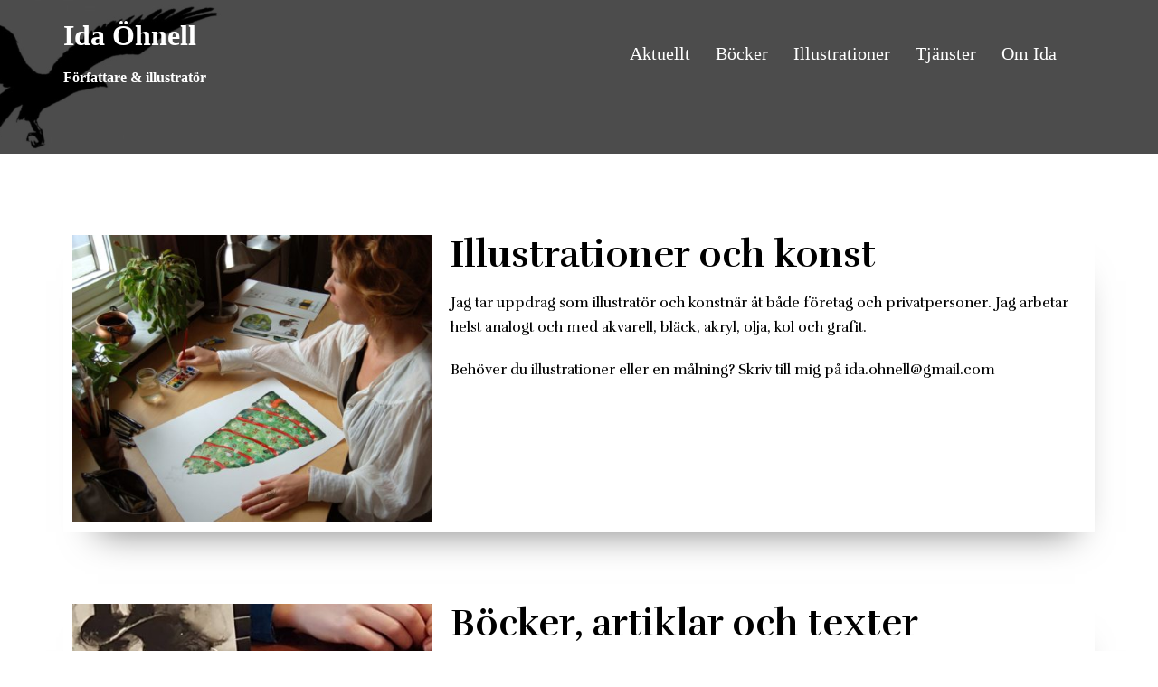

--- FILE ---
content_type: text/css
request_url: https://ohnell.com/wp-content/uploads/elementor/css/post-351.css?ver=1740084917
body_size: 262
content:
.elementor-351 .elementor-element.elementor-element-ea189fd{box-shadow:8px 31px 38px -30px rgba(0,0,0,0.5);}.elementor-351 .elementor-element.elementor-element-f711872 .elementor-heading-title{color:#000000;font-family:"Rufina", Sans-serif;font-weight:600;}.elementor-351 .elementor-element.elementor-element-c0ce6bf{color:#000000;font-family:"Rufina", Sans-serif;font-weight:400;}.elementor-351 .elementor-element.elementor-element-230f814{--spacer-size:50px;}.elementor-351 .elementor-element.elementor-element-cf389f7{box-shadow:8px 31px 38px -30px rgba(0,0,0,0.5);}.elementor-351 .elementor-element.elementor-element-bae8c7c .elementor-heading-title{color:#000000;font-family:"Rufina", Sans-serif;font-weight:600;}.elementor-351 .elementor-element.elementor-element-c6c0d3f{color:#000000;font-family:"Rufina", Sans-serif;font-weight:400;}.elementor-351 .elementor-element.elementor-element-8241833{--spacer-size:50px;}.elementor-351 .elementor-element.elementor-element-27511ab{box-shadow:8px 31px 38px -30px rgba(0,0,0,0.5);}.elementor-351 .elementor-element.elementor-element-56a1bfe .elementor-heading-title{color:#000000;font-family:"Rufina", Sans-serif;font-weight:600;}.elementor-351 .elementor-element.elementor-element-18f6f41{color:#000000;font-family:"Rufina", Sans-serif;font-weight:400;}.elementor-351 .elementor-element.elementor-element-4e0c767{--spacer-size:50px;}.elementor-351 .elementor-element.elementor-element-36fe381{box-shadow:8px 31px 38px -30px rgba(0,0,0,0.5);}.elementor-351 .elementor-element.elementor-element-1dec41c .elementor-heading-title{color:#000000;font-family:"Rufina", Sans-serif;font-weight:600;}.elementor-351 .elementor-element.elementor-element-6497d47{color:#000000;font-family:"Rufina", Sans-serif;font-weight:400;}.elementor-351 .elementor-element.elementor-element-c569778{color:#000000;font-family:"Rufina", Sans-serif;font-weight:400;}.elementor-351 .elementor-element.elementor-element-83eacaf .elementor-heading-title{color:#000000;font-family:"Rufina", Sans-serif;font-weight:600;}@media(min-width:768px){.elementor-351 .elementor-element.elementor-element-dba28b0{width:36.676%;}.elementor-351 .elementor-element.elementor-element-aa1bb78{width:63.324%;}.elementor-351 .elementor-element.elementor-element-04d4c8b{width:36.676%;}.elementor-351 .elementor-element.elementor-element-6987354{width:63.324%;}.elementor-351 .elementor-element.elementor-element-b969083{width:36.676%;}.elementor-351 .elementor-element.elementor-element-46b40c3{width:63.324%;}.elementor-351 .elementor-element.elementor-element-e8c3d61{width:36.676%;}.elementor-351 .elementor-element.elementor-element-a285cbe{width:63.324%;}}